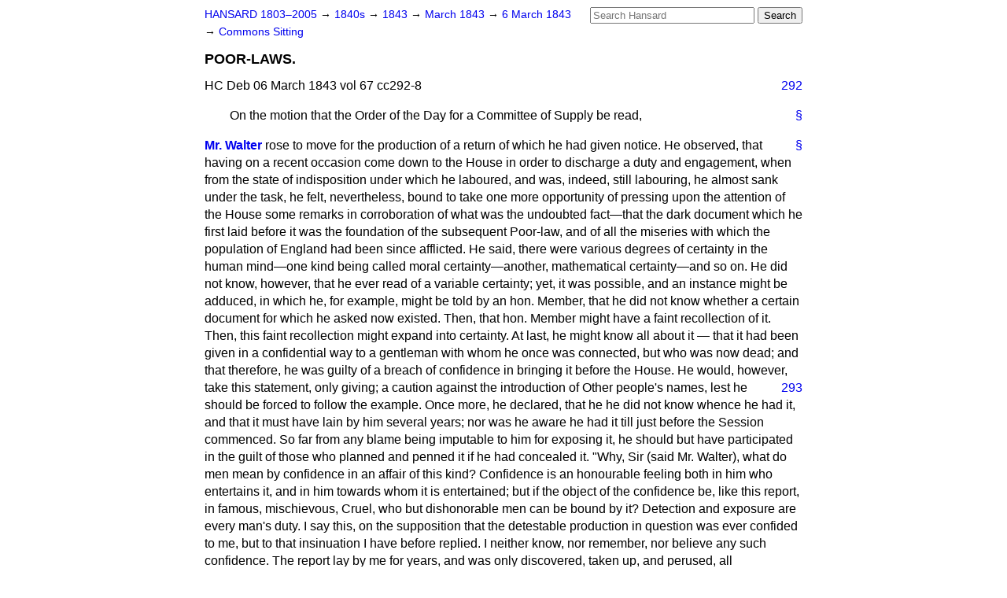

--- FILE ---
content_type: text/html
request_url: https://api.parliament.uk/historic-hansard/commons/1843/mar/06/poor-laws
body_size: 8660
content:
<!doctype html>
<html lang='en-GB'>
  <head>
    <meta charset='utf-8' />
    <title>POOR-LAWS. (Hansard, 6 March 1843)</title>
    <meta author='UK Parliament' />
    <meta content='51ff727eff55314a' name='y_key' />
    <link href='https://www.parliament.uk/site-information/copyright/' rel='copyright' />
    <meta content='Hansard, House of Commons, House of Lords, Parliament, UK, House of Commons sitting' name='keywords' />
    <meta content='POOR-LAWS. (Hansard, 6 March 1843)' name='description' />
    <link href="../../../../stylesheets/screen.css" media="screen" rel="stylesheet" title="Default" type="text/css" />
    <link href="../../../../stylesheets/print.css" media="print" rel="stylesheet" type="text/css" />
  <script type="text/javascript">
  var appInsights=window.appInsights||function(a){
    function b(a){c[a]=function(){var b=arguments;c.queue.push(function(){c[a].apply(c,b)})}}var c={config:a},d=document,e=window;setTimeout(function(){var b=d.createElement("script");b.src=a.url||"https://az416426.vo.msecnd.net/scripts/a/ai.0.js",d.getElementsByTagName("script")[0].parentNode.appendChild(b)});try{c.cookie=d.cookie}catch(a){}c.queue=[];for(var f=["Event","Exception","Metric","PageView","Trace","Dependency"];f.length;)b("track"+f.pop());if(b("setAuthenticatedUserContext"),b("clearAuthenticatedUserContext"),b("startTrackEvent"),b("stopTrackEvent"),b("startTrackPage"),b("stopTrackPage"),b("flush"),!a.disableExceptionTracking){f="onerror",b("_"+f);var g=e[f];e[f]=function(a,b,d,e,h){var i=g&&g(a,b,d,e,h);return!0!==i&&c["_"+f](a,b,d,e,h),i}}return c
    }({
        instrumentationKey:"c0960a0f-30ad-4a9a-b508-14c6a4f61179",
        cookieDomain:".parliament.uk"
    });
    
  window.appInsights=appInsights,appInsights.queue&&0===appInsights.queue.length&&appInsights.trackPageView();
</script></head>
  <body id='hansard-millbanksytems-com'>
    <div id='header'>
      <div class='search-help'><a href="../../../../search">Search Help</a></div>
            <form action='../../../../search' id='search' method='get' rel='search'>
        <input size='24' title='Access key: S' accesskey='s' name='query' id='search-query' type='search' placeholder='Search Hansard' autosave='hansard.millbanksystems.com' results='10' value='' >
        <input type='submit' value='Search' >
      </form>

      <div id='nav'>
        <a href="../../../../index.html" id="home" rel="home">HANSARD 1803&ndash;2005</a>
        &rarr;
                <a class='sitting-decade' href='../../../../sittings/1840s'>
          1840s
        </a>
         &rarr;
        <a class='sitting-year' href='../../../../sittings/1843/'>
          1843
        </a>
         &rarr;
        <a class='sitting-month' href='../../../../sittings/1843/mar/'>
          March 1843
        </a>
         &rarr;
        <a class='sitting-day' href='../../../../sittings/1843/mar/06'>
          6 March 1843
        </a>

        &rarr;
                <a href='../../../../sittings/1843/mar/06#commons' rel='directory up'>
          Commons Sitting
        </a>

      </div>
      <h1 class='title'>POOR-LAWS.</h1>
    </div>
    <div class='house-of-commons-sitting' id='content'>
      
      <cite class='section'>HC Deb 06 March 1843 vol 67 cc292-8</cite>
      <a class='permalink column-permalink' id='column_292' title='Col. 292 &mdash; HC Deb 06 March 1843 vol 67 c292' name='column_292' href='poor-laws#column_292' rel='bookmark'>292</a>
      <p class='procedural' id='S3V0067P0-00306'>
        <a class='permalink' href='poor-laws#S3V0067P0_18430306_HOC_8' title='Link to this contribution' rel='bookmark'>&sect;</a>
        On the motion that the Order of the Day for a Committee of Supply be read,
      </p>
      
      <div class='hentry member_contribution' id='S3V0067P0-00307'>
        <a name='S3V0067P0_18430306_HOC_9'>  </a>
        <blockquote cite='https://api.parliament.uk/historic-hansard/people/mr-john-walter-1' class='contribution_text entry-content'>
          <a class='speech-permalink permalink' href='poor-laws#S3V0067P0_18430306_HOC_9' title='Link to this speech by Mr John Walter' rel='bookmark'>&sect;</a>
          <cite class='member author entry-title'><a href="/historic-hansard/people/mr-john-walter-1" title="Mr John Walter">Mr. Walter</a></cite>
          <p class='first-para'>
            rose to move for the production of a return of which he had given notice. He observed, that having on a recent occasion come down to the House in order to discharge a duty and engagement, when from the state of indisposition under which he laboured, and was, indeed, still labouring, he almost sank under the task, he felt, nevertheless, bound to take one more opportunity of pressing upon the attention of the House some remarks in corroboration of what was the undoubted fact&#x2014;that the dark document which he first laid before it was the foundation of the subsequent Poor-law, and of all the miseries with which the population of England had been since afflicted. He said, there were various degrees of certainty in the human mind&#x2014;one kind being called moral certainty&#x2014;another, mathematical certainty&#x2014;and so on. He did not know, however, that he ever read of a variable certainty; yet, it was possible, and an instance might be adduced, in which he, for example, might be told by an hon. Member, that he did not know whether a certain document for which he asked now existed. Then, that hon. Member might have a faint recollection of it. Then, this faint recollection might expand into certainty. At last, he might know all about it &#x2014; that it had been given in a confidential way to a gentleman with whom he once was connected, but who was now dead; and that therefore, he was guilty of a breach of confidence in bringing it before the House. He would, however, take this statement, only
            
            <a class='permalink column-permalink' id='column_293' title='Col. 293 &mdash; HC Deb 06 March 1843 vol 67 c293' name='column_293' href='poor-laws#column_293' rel='bookmark'>293</a>
            giving; a caution against the introduction of Other people's names, lest he should be forced to follow the example. Once more, he declared, that he he did not know whence he had it, and that it must have lain by him several years; nor was he aware he had it till just before the Session commenced. So far from any blame being imputable to him for exposing it, he should but have participated in the guilt of those who planned and penned it if he had concealed it. "Why, Sir (said Mr. Walter), what do men mean by confidence in an affair of this kind? Confidence is an honourable feeling both in him who entertains it, and in him towards whom it is entertained; but if the object of the confidence be, like this report, in famous, mischievous, Cruel, who but dishonorable men can be bound by it? Detection and exposure are every man's duty. I say this, on the supposition that the detestable production in question was ever confided to me, but to that insinuation I have before replied. I neither know, nor remember, nor believe any such confidence. The report lay by me for years, and was only discovered, taken up, and perused, all accidentally." Then it had been said that the law was not founded upon this secret report of the commission of eight. Their respective contents proved this to be false. They were as like as the instructions for a malignant will, by which the rightful heirs of an estate are to be dispossessed, are to the will itself. To prove this fact a few examples would suffice:&#x2014;
            <q>After this has been accomplished (says the secret report,) orders may be sent forth directing that after such a date all out-door relief should be given partly in kind; after another period it should be wholly in kind; after another such period it should be gradually diminished in quantity, until that mode of relief was extinguished. From the first the relief should be altered in quality, coarse brown bread being substituted for fine white; and, concurrently with these measures, as to the out-door-poor, a gradual reduction should be made in the diet of the in-door poor.</q>
            And again &#x2014;</p><p>
            <q>The power of the commissioners should be to reduce allowances, and not to enlarge them.</q>
            And now he would show the cautious manner in which these base suggestions were carried out in the avowed report &#x2014;
            <q>The commissioners should be empowered
            <a class='permalink column-permalink' id='column_294' title='Col. 294 &mdash; HC Deb 06 March 1843 vol 67 c294' name='column_294' href='poor-laws#column_294' rel='bookmark'>294</a>
            to fix a maximum of the consumption per head within the workhouses, leaving to the local officers the liberty of reducing it below the maximum if they can safely do so.</q>
            Whence again, he asked, sprang the cruel injunction that no relief should be given to the unemployed, able bodied labourers out of the workhouse? "All new applicants for relief (says the secret report) should be at once taken into the workhouse." And Again &#x2014;
            <q>The Board of Control shall have power, by an order, with such exceptions as shall be thought necessary, to disallow the continuance of relief to the indigent, the aged and the impotent, and in any other mode than in a work house.</q>
            The avowed report was full of passages to the same effect. This was the very essence of the existing law. Could this be the work of two independent powers of evil? No. Here was its origin in that dark code of instruction On which, in defiance of fact and common sense, it was asserted that the present law was not founded. It occurred again and again in the dark report, that no relief was to be given out of the workhouses, and with equal frequency was the same atrocious practice enjoined in the derivative law. But further, could anything equal the harsh and unfeeling manner in which the English poor were spoken of in the avowed report? They were described as inferior to savages, and to be amended only by fines, distress warrants, and imprisonment. The following extract from the first instructions to the assistant-commissioners would serve as a specimen of the spirit by which the octovirate, he supposed he might call them were animated &#x2014;
            <q>It has been supposed that it was to the 43rd of Elizabeth, and to the superintendence which it forced the richer to exercise over the poorer, that we owed the industry, the orderly habits, and the adequation of their numbers to the demand for labour, which within the memory of man distinguished the English labourers; and that the idleness, profligacy, and improvidence which now debase the character and increase the numbers of the population of many of the south-eastern districts, are owing to the changes, partly by statute and partly by practice, to which that law has been subjected. On the other hand, it has been maintained that it is the natural tendency of public relief, however purely and wisely administered, to become a substitute, and a very bad substitute, for private charity on the part of the rich, and
            
            <a class='permalink column-permalink' id='column_295' title='Col. 295 &mdash; HC Deb 06 March 1843 vol 67 c295' name='column_295' href='poor-laws#column_295' rel='bookmark'>295</a>
            industry and forethought on the part of the poor.</q>
            <q>If the conclusions drawn in the House of Commons' report of 1817 be correct,&#x2014; if it be true, that ' unless an efficacious check he interposed, the amount of assessment will continue, as it has done, to increase, until, at a period move or less remote, according to the progress the evil has already made in different places, it shall have absorbed the profits of the property on which the rate may have been assessed, producing thereby the neglect and ruin of the land, and the waste or removal of other property, to the utter subversion of that happy order of society so long upheld in these kingdoms; '&#x2014; if the progress of the evil, even during the short period that has elapsed since that report was made, may be traced in the diminished cultivation of the land; the diminution of industry, forethought, and natural affection among the labourers; the conversion of wages from a matter of contract into a matter of right, and of charity itself into a source of discord, and even of hostility; in the accelerated increase of form of profligacy; in fires, riots, and organized and almost treasonable robbery and devastation,&#x2014;if such be the re presentation which the commissioners have to make to his Majesty, they cannot append to it a suggestion of mere palliative amendments. </q>
            This extract made a part of the text; but now came the general index to the assistant-commissioners' reports. An index was a direction to the contents of the work; and the temper of this work might be accurately though briefly appreciated by reciting a few heads of the index:&#x2014;
            <q>Poor Laws.&#x2014;A check to industry, a re ward for improvident marriages, a stimulant. to population, and a blind to its effects on wages.</q>
            <q>Have become a national institution for discountenancing the industrious and honest, and for protecting the idle, the improvident, and the vicious.</q>
            <q>Have become a system for preventing the accumulation of capital, for destroying that which exists, and for reducing the rate-payer to pauperism.</q>
            <q>Paupers.&#x2014; Generally worthless and profligate, mostly made so by improvidence and vice. The chief receivers of donations from charitable institutions and charitable ladies, on whom they impose.</q>
            <q>Much better off than soldiers.</q>
            <q>Generally made so by vicious habits, and not by unavoidable causes.</q>
            <q>Made by lying-in hospitals, soup kitchens, blanket societies, and permanent charities.</q>
            <q>Disimprove rapidly both in skill and morals. Know accurately the allowance of food in each workhouse and each prison within their district, and try to enter where the largest and best is given.</q>
            <a class='permalink column-permalink' id='column_296' title='Col. 296 &mdash; HC Deb 06 March 1843 vol 67 c296' name='column_296' href='poor-laws#column_296' rel='bookmark'>296</a>
            <q>In workhouses fare luxuriously compared with the labourers of Ireland or Scotland.</q>
            How different this from the language of Lord Ripon which he had before quoted&#x0021; Was he not justified, then, in stating, that all these commissioners came with their minds as fully bent against the poor as St. Paul was in his unconverted days, when he was described as breathing out threatenings and slaughter against the slandered and humble converts to Christianity? But still they were told that Lord Grey's Government did not adopt this document, though its spirit, as he had shown, was infused into every succeeding one. Why, people who could believe this denial must be Nature's fools, and not the dupes of the Poor-law. He had three proofs exhibiting the character of similar fraud and deception; each succeeding document indicating its parentage and descent from the first, and yet endeavouring to mitigate or cloak its knavery. First, he had a garbled general order with respect to pauper funerals. Next, he had a diet table, which, though it was signed by all the commissioners, was now disavowed, when they found the cruelty it disclosed had awakened public attention; but their preparation of it, and their intent to carry it into execution, were as notorious as any fact could be. Then, he had the evidence taken before the committee on which he himself sat, which evidence was suppressed for no other reason than that, if duly investigated, it would be found to make against the committee itself, to falsify its report, and to disprove the assertions of the Poor-law functionaries. And, after all these proofs, both from fact and analogy, they were told to believe that the secret report was rejected by Lord Grey's Government&#x0021; Really the amateurs of the New Poor-law arrogated to themselves the privilege of publishing or suppressing &#x2014; of leaving untouched or changing&#x2014;whatever they presented to the Parliament of the country. And these were the people who were now taking on them the fabricating a plan of education which was to instil into the rising race the principles of integrity, honesty, fair dealing, and truth&#x0021; With respect to the charge brought against him of traducing the immortal duke, every one knew how respectfully he had spoken of that illustrious man. But, with all his admiration of him, it would be the excess of sycophancy in him or any
            
            <a class='permalink column-permalink' id='column_297' title='Col. 297 &mdash; HC Deb 06 March 1843 vol 67 c297' name='column_297' href='poor-laws#column_297' rel='bookmark'>297</a>
            one to assert that his Grace came too near to omniscience to be liable to imposition. If, indeed, he had used expressions like the following, as applied not only to the Duke of Wellington, but also to the right hon. Baronet who was now at the head of the Government &#x2014; that
            <q>He had no confidence in them; that it was impossible to compose a Ministry of worse materials; that their whole lives had been devoted to oppose good Government and to uphold bad.</q>
            If, he said, he had used these expressions, and had afterwards taken office under those persons whom he had so severely stigmatized, then he should indeed have rendered himself justly liable to the reproach and derision, not only of that House, but of all the country, and every honest man in it. But that any one who had really used those expressions should venture to reproach another with traducing the duke, did appear to him to transcend the usual bounds of human confidence, or at least to indicate such a want of memory and consistency as must disqualify the man himself from the discharge of any public functions. He concluded with moving for an account of the sums expended in out-door relief to the poor during the years 1841 and 1842, and of the work performed for such expenditure.
          </p>
        </blockquote>
      </div>
      
      <div class='hentry member_contribution' id='S3V0067P0-00308'>
        <a name='S3V0067P0_18430306_HOC_10'>  </a>
        <blockquote cite='https://api.parliament.uk/historic-hansard/people/sir-james-graham' class='contribution_text entry-content'>
          <a class='speech-permalink permalink' href='poor-laws#S3V0067P0_18430306_HOC_10' title='Link to this speech by Sir James Graham' rel='bookmark'>&sect;</a>
          <cite class='member author entry-title'><a href="/historic-hansard/people/sir-james-graham" title="Sir James Graham">Sir James Graham</a></cite>
          <p class='first-para'>
            said, that the hon. Gentleman at the commencement of his speech complained of his being disqualified by indisposition to address the House; he (Sir James Graham) might, at all events, say, that he was disqualified to answer the hon. Gentleman, and that for the best of all reasons, he had not been able to hear the greater part of the observations which the hon. Gentleman had addressed to the House. Perhaps, however, the circumstance of his not hearing the hon. Gentleman might not be without its advantages, as he had no doubt he should have the opportunity of reading a very accurate re port of what the hon. Gentleman had said, and, if he were to be disposed at a future day to follow the example of the hon. Gentleman by bringing forward the question another time, he should, no doubt, be able to reply to what the hon. Gentleman had now stated. The hon. Gentleman, with great simplicity, had asked the House, "'What was confidence?" And he then proceeded to give a definition of it, which, if, in its philological sense, it did not appear to be very intelligible, in its prac-
            <a class='permalink column-permalink' id='column_298' title='Col. 298 &mdash; HC Deb 06 March 1843 vol 67 c298' name='column_298' href='poor-laws#column_298' rel='bookmark'>298</a>
            tical application must be clearly understood by the House. The House had witnessed what was the construction which the hon. Gentleman had put upon the observance of confidence. He could only tell the hon. Gentleman that he entirely differed from the practice which the hon. Gentleman had himself given them an example of upon the subject on which he thought fit to observe; and his hope was, not only that he should never follow the hon. Gentleman in his definition, but that he should equally avoid following the hon. Gentleman in his practical example. On the present occasion, however, he would not be induced by the hon. Gentleman to enter upon a repetition of the arguments he addressed to the House on a former evening. It was enough for him to state, that with respect to the first part of the motion he had not the least objection. He was perfectly willing to present a return of the sums expended in outdoor relief to the poor during the years 1841 and 1842; but with respect to the latter part of the motion, it was entirely out of his power to hold out the least expectation that any such return could be furnished. If an account of the work performed for the sums expended could be given, he was not aware of any reason why it should not be presented, but he did not know of any materials out of which the return could be made.
          </p>
        </blockquote>
      </div>
      
      <div class='hentry member_contribution' id='S3V0067P0-00309'>
        <a name='S3V0067P0_18430306_HOC_11'>  </a>
        <blockquote cite='https://api.parliament.uk/historic-hansard/people/mr-john-walter-1' class='contribution_text entry-content'>
          <a class='speech-permalink permalink' href='poor-laws#S3V0067P0_18430306_HOC_11' title='Link to this speech by Mr John Walter' rel='bookmark'>&sect;</a>
          <cite class='member author entry-title'><a href="/historic-hansard/people/mr-john-walter-1" title="Mr John Walter">Mr. Walter</a></cite>
          <p class='first-para'>
            did not wish to press for more than could be furnished; he should therefore move for the return, contenting himself with so much as could be given.
          </p>
        </blockquote>
      </div>
      
      <div class='hentry member_contribution' id='S3V0067P0-00310'>
        <a name='S3V0067P0_18430306_HOC_12'>  </a>
        <blockquote cite='https://api.parliament.uk/historic-hansard/people/mr-charles-shaw-lefevre' class='contribution_text entry-content'>
          <a class='speech-permalink permalink' href='poor-laws#S3V0067P0_18430306_HOC_12' title='Link to this speech by Mr Charles Shaw-Lefevre' rel='bookmark'>&sect;</a>
          <cite class='member author entry-title'><a href="/historic-hansard/people/mr-charles-shaw-lefevre" title="Mr Charles Shaw-Lefevre">The Speaker</a></cite>
          <p class='first-para'>
            suggested, that being an amendment on an original motion, the hon. Member should withdraw his motion.</p><p>
            Motion withdrawn.
          </p>
        </blockquote>
      </div>
      <ol class='xoxo'>
        
      </ol>
      
      <div id='section-navigation'>        <div id='previous-section'>Back to
        <a href='minutes' rel='prev'>
          MINUTES.
        </a>
        </div>
        <div id='next-section'>Forward to
        <a href='opium-compensation' rel='next'>
          OPIUM COMPENSATION.
        </a>
        </div>
</div>
    </div>
    <div id='footer'>
      <p><a href="../../../../typos">Noticed a typo?</a> | <a href='mailto:data@parliament.uk' target='_BLANK' title='Opens a new page'>Report other issues</a> | <a href='https://www.parliament.uk/site-information/copyright/' rel='copyright' id='copyright'>&copy UK Parliament</a></p>
      <script type='text/javascript'>
        var gaJsHost = (("https:" == document.location.protocol) ? "https://ssl." : "http://www.");
        document.write(unescape("%3Cscript src='" + gaJsHost + "google-analytics.com/ga.js' type='text/javascript'%3E%3C/script%3E"));
      </script>
      <script type='text/javascript'>
        var pageTracker = _gat._getTracker("UA-3110135-1");
        pageTracker._initData();
        
      </script>
    </div>
  <script>(function(){function c(){var b=a.contentDocument||a.contentWindow.document;if(b){var d=b.createElement('script');d.innerHTML="window.__CF$cv$params={r:'9c6e0cbfd96ca87d',t:'MTc2OTkxMzI2Nw=='};var a=document.createElement('script');a.src='/cdn-cgi/challenge-platform/scripts/jsd/main.js';document.getElementsByTagName('head')[0].appendChild(a);";b.getElementsByTagName('head')[0].appendChild(d)}}if(document.body){var a=document.createElement('iframe');a.height=1;a.width=1;a.style.position='absolute';a.style.top=0;a.style.left=0;a.style.border='none';a.style.visibility='hidden';document.body.appendChild(a);if('loading'!==document.readyState)c();else if(window.addEventListener)document.addEventListener('DOMContentLoaded',c);else{var e=document.onreadystatechange||function(){};document.onreadystatechange=function(b){e(b);'loading'!==document.readyState&&(document.onreadystatechange=e,c())}}}})();</script></body>
</html>
